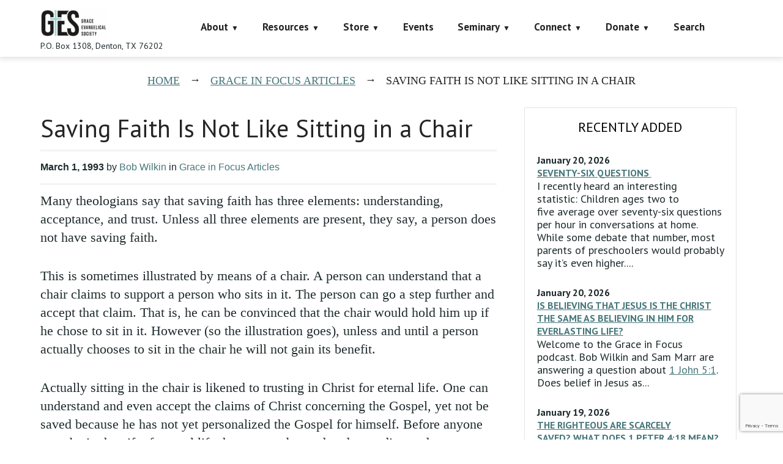

--- FILE ---
content_type: text/html; charset=utf-8
request_url: https://www.google.com/recaptcha/api2/anchor?ar=1&k=6LczY4EUAAAAAANgg4uU_sXgZvsEHNBruLUK1roa&co=aHR0cHM6Ly9mYWl0aGFsb25lLm9yZzo0NDM.&hl=en&v=PoyoqOPhxBO7pBk68S4YbpHZ&size=invisible&anchor-ms=20000&execute-ms=30000&cb=yq21tp7vq9p0
body_size: 48639
content:
<!DOCTYPE HTML><html dir="ltr" lang="en"><head><meta http-equiv="Content-Type" content="text/html; charset=UTF-8">
<meta http-equiv="X-UA-Compatible" content="IE=edge">
<title>reCAPTCHA</title>
<style type="text/css">
/* cyrillic-ext */
@font-face {
  font-family: 'Roboto';
  font-style: normal;
  font-weight: 400;
  font-stretch: 100%;
  src: url(//fonts.gstatic.com/s/roboto/v48/KFO7CnqEu92Fr1ME7kSn66aGLdTylUAMa3GUBHMdazTgWw.woff2) format('woff2');
  unicode-range: U+0460-052F, U+1C80-1C8A, U+20B4, U+2DE0-2DFF, U+A640-A69F, U+FE2E-FE2F;
}
/* cyrillic */
@font-face {
  font-family: 'Roboto';
  font-style: normal;
  font-weight: 400;
  font-stretch: 100%;
  src: url(//fonts.gstatic.com/s/roboto/v48/KFO7CnqEu92Fr1ME7kSn66aGLdTylUAMa3iUBHMdazTgWw.woff2) format('woff2');
  unicode-range: U+0301, U+0400-045F, U+0490-0491, U+04B0-04B1, U+2116;
}
/* greek-ext */
@font-face {
  font-family: 'Roboto';
  font-style: normal;
  font-weight: 400;
  font-stretch: 100%;
  src: url(//fonts.gstatic.com/s/roboto/v48/KFO7CnqEu92Fr1ME7kSn66aGLdTylUAMa3CUBHMdazTgWw.woff2) format('woff2');
  unicode-range: U+1F00-1FFF;
}
/* greek */
@font-face {
  font-family: 'Roboto';
  font-style: normal;
  font-weight: 400;
  font-stretch: 100%;
  src: url(//fonts.gstatic.com/s/roboto/v48/KFO7CnqEu92Fr1ME7kSn66aGLdTylUAMa3-UBHMdazTgWw.woff2) format('woff2');
  unicode-range: U+0370-0377, U+037A-037F, U+0384-038A, U+038C, U+038E-03A1, U+03A3-03FF;
}
/* math */
@font-face {
  font-family: 'Roboto';
  font-style: normal;
  font-weight: 400;
  font-stretch: 100%;
  src: url(//fonts.gstatic.com/s/roboto/v48/KFO7CnqEu92Fr1ME7kSn66aGLdTylUAMawCUBHMdazTgWw.woff2) format('woff2');
  unicode-range: U+0302-0303, U+0305, U+0307-0308, U+0310, U+0312, U+0315, U+031A, U+0326-0327, U+032C, U+032F-0330, U+0332-0333, U+0338, U+033A, U+0346, U+034D, U+0391-03A1, U+03A3-03A9, U+03B1-03C9, U+03D1, U+03D5-03D6, U+03F0-03F1, U+03F4-03F5, U+2016-2017, U+2034-2038, U+203C, U+2040, U+2043, U+2047, U+2050, U+2057, U+205F, U+2070-2071, U+2074-208E, U+2090-209C, U+20D0-20DC, U+20E1, U+20E5-20EF, U+2100-2112, U+2114-2115, U+2117-2121, U+2123-214F, U+2190, U+2192, U+2194-21AE, U+21B0-21E5, U+21F1-21F2, U+21F4-2211, U+2213-2214, U+2216-22FF, U+2308-230B, U+2310, U+2319, U+231C-2321, U+2336-237A, U+237C, U+2395, U+239B-23B7, U+23D0, U+23DC-23E1, U+2474-2475, U+25AF, U+25B3, U+25B7, U+25BD, U+25C1, U+25CA, U+25CC, U+25FB, U+266D-266F, U+27C0-27FF, U+2900-2AFF, U+2B0E-2B11, U+2B30-2B4C, U+2BFE, U+3030, U+FF5B, U+FF5D, U+1D400-1D7FF, U+1EE00-1EEFF;
}
/* symbols */
@font-face {
  font-family: 'Roboto';
  font-style: normal;
  font-weight: 400;
  font-stretch: 100%;
  src: url(//fonts.gstatic.com/s/roboto/v48/KFO7CnqEu92Fr1ME7kSn66aGLdTylUAMaxKUBHMdazTgWw.woff2) format('woff2');
  unicode-range: U+0001-000C, U+000E-001F, U+007F-009F, U+20DD-20E0, U+20E2-20E4, U+2150-218F, U+2190, U+2192, U+2194-2199, U+21AF, U+21E6-21F0, U+21F3, U+2218-2219, U+2299, U+22C4-22C6, U+2300-243F, U+2440-244A, U+2460-24FF, U+25A0-27BF, U+2800-28FF, U+2921-2922, U+2981, U+29BF, U+29EB, U+2B00-2BFF, U+4DC0-4DFF, U+FFF9-FFFB, U+10140-1018E, U+10190-1019C, U+101A0, U+101D0-101FD, U+102E0-102FB, U+10E60-10E7E, U+1D2C0-1D2D3, U+1D2E0-1D37F, U+1F000-1F0FF, U+1F100-1F1AD, U+1F1E6-1F1FF, U+1F30D-1F30F, U+1F315, U+1F31C, U+1F31E, U+1F320-1F32C, U+1F336, U+1F378, U+1F37D, U+1F382, U+1F393-1F39F, U+1F3A7-1F3A8, U+1F3AC-1F3AF, U+1F3C2, U+1F3C4-1F3C6, U+1F3CA-1F3CE, U+1F3D4-1F3E0, U+1F3ED, U+1F3F1-1F3F3, U+1F3F5-1F3F7, U+1F408, U+1F415, U+1F41F, U+1F426, U+1F43F, U+1F441-1F442, U+1F444, U+1F446-1F449, U+1F44C-1F44E, U+1F453, U+1F46A, U+1F47D, U+1F4A3, U+1F4B0, U+1F4B3, U+1F4B9, U+1F4BB, U+1F4BF, U+1F4C8-1F4CB, U+1F4D6, U+1F4DA, U+1F4DF, U+1F4E3-1F4E6, U+1F4EA-1F4ED, U+1F4F7, U+1F4F9-1F4FB, U+1F4FD-1F4FE, U+1F503, U+1F507-1F50B, U+1F50D, U+1F512-1F513, U+1F53E-1F54A, U+1F54F-1F5FA, U+1F610, U+1F650-1F67F, U+1F687, U+1F68D, U+1F691, U+1F694, U+1F698, U+1F6AD, U+1F6B2, U+1F6B9-1F6BA, U+1F6BC, U+1F6C6-1F6CF, U+1F6D3-1F6D7, U+1F6E0-1F6EA, U+1F6F0-1F6F3, U+1F6F7-1F6FC, U+1F700-1F7FF, U+1F800-1F80B, U+1F810-1F847, U+1F850-1F859, U+1F860-1F887, U+1F890-1F8AD, U+1F8B0-1F8BB, U+1F8C0-1F8C1, U+1F900-1F90B, U+1F93B, U+1F946, U+1F984, U+1F996, U+1F9E9, U+1FA00-1FA6F, U+1FA70-1FA7C, U+1FA80-1FA89, U+1FA8F-1FAC6, U+1FACE-1FADC, U+1FADF-1FAE9, U+1FAF0-1FAF8, U+1FB00-1FBFF;
}
/* vietnamese */
@font-face {
  font-family: 'Roboto';
  font-style: normal;
  font-weight: 400;
  font-stretch: 100%;
  src: url(//fonts.gstatic.com/s/roboto/v48/KFO7CnqEu92Fr1ME7kSn66aGLdTylUAMa3OUBHMdazTgWw.woff2) format('woff2');
  unicode-range: U+0102-0103, U+0110-0111, U+0128-0129, U+0168-0169, U+01A0-01A1, U+01AF-01B0, U+0300-0301, U+0303-0304, U+0308-0309, U+0323, U+0329, U+1EA0-1EF9, U+20AB;
}
/* latin-ext */
@font-face {
  font-family: 'Roboto';
  font-style: normal;
  font-weight: 400;
  font-stretch: 100%;
  src: url(//fonts.gstatic.com/s/roboto/v48/KFO7CnqEu92Fr1ME7kSn66aGLdTylUAMa3KUBHMdazTgWw.woff2) format('woff2');
  unicode-range: U+0100-02BA, U+02BD-02C5, U+02C7-02CC, U+02CE-02D7, U+02DD-02FF, U+0304, U+0308, U+0329, U+1D00-1DBF, U+1E00-1E9F, U+1EF2-1EFF, U+2020, U+20A0-20AB, U+20AD-20C0, U+2113, U+2C60-2C7F, U+A720-A7FF;
}
/* latin */
@font-face {
  font-family: 'Roboto';
  font-style: normal;
  font-weight: 400;
  font-stretch: 100%;
  src: url(//fonts.gstatic.com/s/roboto/v48/KFO7CnqEu92Fr1ME7kSn66aGLdTylUAMa3yUBHMdazQ.woff2) format('woff2');
  unicode-range: U+0000-00FF, U+0131, U+0152-0153, U+02BB-02BC, U+02C6, U+02DA, U+02DC, U+0304, U+0308, U+0329, U+2000-206F, U+20AC, U+2122, U+2191, U+2193, U+2212, U+2215, U+FEFF, U+FFFD;
}
/* cyrillic-ext */
@font-face {
  font-family: 'Roboto';
  font-style: normal;
  font-weight: 500;
  font-stretch: 100%;
  src: url(//fonts.gstatic.com/s/roboto/v48/KFO7CnqEu92Fr1ME7kSn66aGLdTylUAMa3GUBHMdazTgWw.woff2) format('woff2');
  unicode-range: U+0460-052F, U+1C80-1C8A, U+20B4, U+2DE0-2DFF, U+A640-A69F, U+FE2E-FE2F;
}
/* cyrillic */
@font-face {
  font-family: 'Roboto';
  font-style: normal;
  font-weight: 500;
  font-stretch: 100%;
  src: url(//fonts.gstatic.com/s/roboto/v48/KFO7CnqEu92Fr1ME7kSn66aGLdTylUAMa3iUBHMdazTgWw.woff2) format('woff2');
  unicode-range: U+0301, U+0400-045F, U+0490-0491, U+04B0-04B1, U+2116;
}
/* greek-ext */
@font-face {
  font-family: 'Roboto';
  font-style: normal;
  font-weight: 500;
  font-stretch: 100%;
  src: url(//fonts.gstatic.com/s/roboto/v48/KFO7CnqEu92Fr1ME7kSn66aGLdTylUAMa3CUBHMdazTgWw.woff2) format('woff2');
  unicode-range: U+1F00-1FFF;
}
/* greek */
@font-face {
  font-family: 'Roboto';
  font-style: normal;
  font-weight: 500;
  font-stretch: 100%;
  src: url(//fonts.gstatic.com/s/roboto/v48/KFO7CnqEu92Fr1ME7kSn66aGLdTylUAMa3-UBHMdazTgWw.woff2) format('woff2');
  unicode-range: U+0370-0377, U+037A-037F, U+0384-038A, U+038C, U+038E-03A1, U+03A3-03FF;
}
/* math */
@font-face {
  font-family: 'Roboto';
  font-style: normal;
  font-weight: 500;
  font-stretch: 100%;
  src: url(//fonts.gstatic.com/s/roboto/v48/KFO7CnqEu92Fr1ME7kSn66aGLdTylUAMawCUBHMdazTgWw.woff2) format('woff2');
  unicode-range: U+0302-0303, U+0305, U+0307-0308, U+0310, U+0312, U+0315, U+031A, U+0326-0327, U+032C, U+032F-0330, U+0332-0333, U+0338, U+033A, U+0346, U+034D, U+0391-03A1, U+03A3-03A9, U+03B1-03C9, U+03D1, U+03D5-03D6, U+03F0-03F1, U+03F4-03F5, U+2016-2017, U+2034-2038, U+203C, U+2040, U+2043, U+2047, U+2050, U+2057, U+205F, U+2070-2071, U+2074-208E, U+2090-209C, U+20D0-20DC, U+20E1, U+20E5-20EF, U+2100-2112, U+2114-2115, U+2117-2121, U+2123-214F, U+2190, U+2192, U+2194-21AE, U+21B0-21E5, U+21F1-21F2, U+21F4-2211, U+2213-2214, U+2216-22FF, U+2308-230B, U+2310, U+2319, U+231C-2321, U+2336-237A, U+237C, U+2395, U+239B-23B7, U+23D0, U+23DC-23E1, U+2474-2475, U+25AF, U+25B3, U+25B7, U+25BD, U+25C1, U+25CA, U+25CC, U+25FB, U+266D-266F, U+27C0-27FF, U+2900-2AFF, U+2B0E-2B11, U+2B30-2B4C, U+2BFE, U+3030, U+FF5B, U+FF5D, U+1D400-1D7FF, U+1EE00-1EEFF;
}
/* symbols */
@font-face {
  font-family: 'Roboto';
  font-style: normal;
  font-weight: 500;
  font-stretch: 100%;
  src: url(//fonts.gstatic.com/s/roboto/v48/KFO7CnqEu92Fr1ME7kSn66aGLdTylUAMaxKUBHMdazTgWw.woff2) format('woff2');
  unicode-range: U+0001-000C, U+000E-001F, U+007F-009F, U+20DD-20E0, U+20E2-20E4, U+2150-218F, U+2190, U+2192, U+2194-2199, U+21AF, U+21E6-21F0, U+21F3, U+2218-2219, U+2299, U+22C4-22C6, U+2300-243F, U+2440-244A, U+2460-24FF, U+25A0-27BF, U+2800-28FF, U+2921-2922, U+2981, U+29BF, U+29EB, U+2B00-2BFF, U+4DC0-4DFF, U+FFF9-FFFB, U+10140-1018E, U+10190-1019C, U+101A0, U+101D0-101FD, U+102E0-102FB, U+10E60-10E7E, U+1D2C0-1D2D3, U+1D2E0-1D37F, U+1F000-1F0FF, U+1F100-1F1AD, U+1F1E6-1F1FF, U+1F30D-1F30F, U+1F315, U+1F31C, U+1F31E, U+1F320-1F32C, U+1F336, U+1F378, U+1F37D, U+1F382, U+1F393-1F39F, U+1F3A7-1F3A8, U+1F3AC-1F3AF, U+1F3C2, U+1F3C4-1F3C6, U+1F3CA-1F3CE, U+1F3D4-1F3E0, U+1F3ED, U+1F3F1-1F3F3, U+1F3F5-1F3F7, U+1F408, U+1F415, U+1F41F, U+1F426, U+1F43F, U+1F441-1F442, U+1F444, U+1F446-1F449, U+1F44C-1F44E, U+1F453, U+1F46A, U+1F47D, U+1F4A3, U+1F4B0, U+1F4B3, U+1F4B9, U+1F4BB, U+1F4BF, U+1F4C8-1F4CB, U+1F4D6, U+1F4DA, U+1F4DF, U+1F4E3-1F4E6, U+1F4EA-1F4ED, U+1F4F7, U+1F4F9-1F4FB, U+1F4FD-1F4FE, U+1F503, U+1F507-1F50B, U+1F50D, U+1F512-1F513, U+1F53E-1F54A, U+1F54F-1F5FA, U+1F610, U+1F650-1F67F, U+1F687, U+1F68D, U+1F691, U+1F694, U+1F698, U+1F6AD, U+1F6B2, U+1F6B9-1F6BA, U+1F6BC, U+1F6C6-1F6CF, U+1F6D3-1F6D7, U+1F6E0-1F6EA, U+1F6F0-1F6F3, U+1F6F7-1F6FC, U+1F700-1F7FF, U+1F800-1F80B, U+1F810-1F847, U+1F850-1F859, U+1F860-1F887, U+1F890-1F8AD, U+1F8B0-1F8BB, U+1F8C0-1F8C1, U+1F900-1F90B, U+1F93B, U+1F946, U+1F984, U+1F996, U+1F9E9, U+1FA00-1FA6F, U+1FA70-1FA7C, U+1FA80-1FA89, U+1FA8F-1FAC6, U+1FACE-1FADC, U+1FADF-1FAE9, U+1FAF0-1FAF8, U+1FB00-1FBFF;
}
/* vietnamese */
@font-face {
  font-family: 'Roboto';
  font-style: normal;
  font-weight: 500;
  font-stretch: 100%;
  src: url(//fonts.gstatic.com/s/roboto/v48/KFO7CnqEu92Fr1ME7kSn66aGLdTylUAMa3OUBHMdazTgWw.woff2) format('woff2');
  unicode-range: U+0102-0103, U+0110-0111, U+0128-0129, U+0168-0169, U+01A0-01A1, U+01AF-01B0, U+0300-0301, U+0303-0304, U+0308-0309, U+0323, U+0329, U+1EA0-1EF9, U+20AB;
}
/* latin-ext */
@font-face {
  font-family: 'Roboto';
  font-style: normal;
  font-weight: 500;
  font-stretch: 100%;
  src: url(//fonts.gstatic.com/s/roboto/v48/KFO7CnqEu92Fr1ME7kSn66aGLdTylUAMa3KUBHMdazTgWw.woff2) format('woff2');
  unicode-range: U+0100-02BA, U+02BD-02C5, U+02C7-02CC, U+02CE-02D7, U+02DD-02FF, U+0304, U+0308, U+0329, U+1D00-1DBF, U+1E00-1E9F, U+1EF2-1EFF, U+2020, U+20A0-20AB, U+20AD-20C0, U+2113, U+2C60-2C7F, U+A720-A7FF;
}
/* latin */
@font-face {
  font-family: 'Roboto';
  font-style: normal;
  font-weight: 500;
  font-stretch: 100%;
  src: url(//fonts.gstatic.com/s/roboto/v48/KFO7CnqEu92Fr1ME7kSn66aGLdTylUAMa3yUBHMdazQ.woff2) format('woff2');
  unicode-range: U+0000-00FF, U+0131, U+0152-0153, U+02BB-02BC, U+02C6, U+02DA, U+02DC, U+0304, U+0308, U+0329, U+2000-206F, U+20AC, U+2122, U+2191, U+2193, U+2212, U+2215, U+FEFF, U+FFFD;
}
/* cyrillic-ext */
@font-face {
  font-family: 'Roboto';
  font-style: normal;
  font-weight: 900;
  font-stretch: 100%;
  src: url(//fonts.gstatic.com/s/roboto/v48/KFO7CnqEu92Fr1ME7kSn66aGLdTylUAMa3GUBHMdazTgWw.woff2) format('woff2');
  unicode-range: U+0460-052F, U+1C80-1C8A, U+20B4, U+2DE0-2DFF, U+A640-A69F, U+FE2E-FE2F;
}
/* cyrillic */
@font-face {
  font-family: 'Roboto';
  font-style: normal;
  font-weight: 900;
  font-stretch: 100%;
  src: url(//fonts.gstatic.com/s/roboto/v48/KFO7CnqEu92Fr1ME7kSn66aGLdTylUAMa3iUBHMdazTgWw.woff2) format('woff2');
  unicode-range: U+0301, U+0400-045F, U+0490-0491, U+04B0-04B1, U+2116;
}
/* greek-ext */
@font-face {
  font-family: 'Roboto';
  font-style: normal;
  font-weight: 900;
  font-stretch: 100%;
  src: url(//fonts.gstatic.com/s/roboto/v48/KFO7CnqEu92Fr1ME7kSn66aGLdTylUAMa3CUBHMdazTgWw.woff2) format('woff2');
  unicode-range: U+1F00-1FFF;
}
/* greek */
@font-face {
  font-family: 'Roboto';
  font-style: normal;
  font-weight: 900;
  font-stretch: 100%;
  src: url(//fonts.gstatic.com/s/roboto/v48/KFO7CnqEu92Fr1ME7kSn66aGLdTylUAMa3-UBHMdazTgWw.woff2) format('woff2');
  unicode-range: U+0370-0377, U+037A-037F, U+0384-038A, U+038C, U+038E-03A1, U+03A3-03FF;
}
/* math */
@font-face {
  font-family: 'Roboto';
  font-style: normal;
  font-weight: 900;
  font-stretch: 100%;
  src: url(//fonts.gstatic.com/s/roboto/v48/KFO7CnqEu92Fr1ME7kSn66aGLdTylUAMawCUBHMdazTgWw.woff2) format('woff2');
  unicode-range: U+0302-0303, U+0305, U+0307-0308, U+0310, U+0312, U+0315, U+031A, U+0326-0327, U+032C, U+032F-0330, U+0332-0333, U+0338, U+033A, U+0346, U+034D, U+0391-03A1, U+03A3-03A9, U+03B1-03C9, U+03D1, U+03D5-03D6, U+03F0-03F1, U+03F4-03F5, U+2016-2017, U+2034-2038, U+203C, U+2040, U+2043, U+2047, U+2050, U+2057, U+205F, U+2070-2071, U+2074-208E, U+2090-209C, U+20D0-20DC, U+20E1, U+20E5-20EF, U+2100-2112, U+2114-2115, U+2117-2121, U+2123-214F, U+2190, U+2192, U+2194-21AE, U+21B0-21E5, U+21F1-21F2, U+21F4-2211, U+2213-2214, U+2216-22FF, U+2308-230B, U+2310, U+2319, U+231C-2321, U+2336-237A, U+237C, U+2395, U+239B-23B7, U+23D0, U+23DC-23E1, U+2474-2475, U+25AF, U+25B3, U+25B7, U+25BD, U+25C1, U+25CA, U+25CC, U+25FB, U+266D-266F, U+27C0-27FF, U+2900-2AFF, U+2B0E-2B11, U+2B30-2B4C, U+2BFE, U+3030, U+FF5B, U+FF5D, U+1D400-1D7FF, U+1EE00-1EEFF;
}
/* symbols */
@font-face {
  font-family: 'Roboto';
  font-style: normal;
  font-weight: 900;
  font-stretch: 100%;
  src: url(//fonts.gstatic.com/s/roboto/v48/KFO7CnqEu92Fr1ME7kSn66aGLdTylUAMaxKUBHMdazTgWw.woff2) format('woff2');
  unicode-range: U+0001-000C, U+000E-001F, U+007F-009F, U+20DD-20E0, U+20E2-20E4, U+2150-218F, U+2190, U+2192, U+2194-2199, U+21AF, U+21E6-21F0, U+21F3, U+2218-2219, U+2299, U+22C4-22C6, U+2300-243F, U+2440-244A, U+2460-24FF, U+25A0-27BF, U+2800-28FF, U+2921-2922, U+2981, U+29BF, U+29EB, U+2B00-2BFF, U+4DC0-4DFF, U+FFF9-FFFB, U+10140-1018E, U+10190-1019C, U+101A0, U+101D0-101FD, U+102E0-102FB, U+10E60-10E7E, U+1D2C0-1D2D3, U+1D2E0-1D37F, U+1F000-1F0FF, U+1F100-1F1AD, U+1F1E6-1F1FF, U+1F30D-1F30F, U+1F315, U+1F31C, U+1F31E, U+1F320-1F32C, U+1F336, U+1F378, U+1F37D, U+1F382, U+1F393-1F39F, U+1F3A7-1F3A8, U+1F3AC-1F3AF, U+1F3C2, U+1F3C4-1F3C6, U+1F3CA-1F3CE, U+1F3D4-1F3E0, U+1F3ED, U+1F3F1-1F3F3, U+1F3F5-1F3F7, U+1F408, U+1F415, U+1F41F, U+1F426, U+1F43F, U+1F441-1F442, U+1F444, U+1F446-1F449, U+1F44C-1F44E, U+1F453, U+1F46A, U+1F47D, U+1F4A3, U+1F4B0, U+1F4B3, U+1F4B9, U+1F4BB, U+1F4BF, U+1F4C8-1F4CB, U+1F4D6, U+1F4DA, U+1F4DF, U+1F4E3-1F4E6, U+1F4EA-1F4ED, U+1F4F7, U+1F4F9-1F4FB, U+1F4FD-1F4FE, U+1F503, U+1F507-1F50B, U+1F50D, U+1F512-1F513, U+1F53E-1F54A, U+1F54F-1F5FA, U+1F610, U+1F650-1F67F, U+1F687, U+1F68D, U+1F691, U+1F694, U+1F698, U+1F6AD, U+1F6B2, U+1F6B9-1F6BA, U+1F6BC, U+1F6C6-1F6CF, U+1F6D3-1F6D7, U+1F6E0-1F6EA, U+1F6F0-1F6F3, U+1F6F7-1F6FC, U+1F700-1F7FF, U+1F800-1F80B, U+1F810-1F847, U+1F850-1F859, U+1F860-1F887, U+1F890-1F8AD, U+1F8B0-1F8BB, U+1F8C0-1F8C1, U+1F900-1F90B, U+1F93B, U+1F946, U+1F984, U+1F996, U+1F9E9, U+1FA00-1FA6F, U+1FA70-1FA7C, U+1FA80-1FA89, U+1FA8F-1FAC6, U+1FACE-1FADC, U+1FADF-1FAE9, U+1FAF0-1FAF8, U+1FB00-1FBFF;
}
/* vietnamese */
@font-face {
  font-family: 'Roboto';
  font-style: normal;
  font-weight: 900;
  font-stretch: 100%;
  src: url(//fonts.gstatic.com/s/roboto/v48/KFO7CnqEu92Fr1ME7kSn66aGLdTylUAMa3OUBHMdazTgWw.woff2) format('woff2');
  unicode-range: U+0102-0103, U+0110-0111, U+0128-0129, U+0168-0169, U+01A0-01A1, U+01AF-01B0, U+0300-0301, U+0303-0304, U+0308-0309, U+0323, U+0329, U+1EA0-1EF9, U+20AB;
}
/* latin-ext */
@font-face {
  font-family: 'Roboto';
  font-style: normal;
  font-weight: 900;
  font-stretch: 100%;
  src: url(//fonts.gstatic.com/s/roboto/v48/KFO7CnqEu92Fr1ME7kSn66aGLdTylUAMa3KUBHMdazTgWw.woff2) format('woff2');
  unicode-range: U+0100-02BA, U+02BD-02C5, U+02C7-02CC, U+02CE-02D7, U+02DD-02FF, U+0304, U+0308, U+0329, U+1D00-1DBF, U+1E00-1E9F, U+1EF2-1EFF, U+2020, U+20A0-20AB, U+20AD-20C0, U+2113, U+2C60-2C7F, U+A720-A7FF;
}
/* latin */
@font-face {
  font-family: 'Roboto';
  font-style: normal;
  font-weight: 900;
  font-stretch: 100%;
  src: url(//fonts.gstatic.com/s/roboto/v48/KFO7CnqEu92Fr1ME7kSn66aGLdTylUAMa3yUBHMdazQ.woff2) format('woff2');
  unicode-range: U+0000-00FF, U+0131, U+0152-0153, U+02BB-02BC, U+02C6, U+02DA, U+02DC, U+0304, U+0308, U+0329, U+2000-206F, U+20AC, U+2122, U+2191, U+2193, U+2212, U+2215, U+FEFF, U+FFFD;
}

</style>
<link rel="stylesheet" type="text/css" href="https://www.gstatic.com/recaptcha/releases/PoyoqOPhxBO7pBk68S4YbpHZ/styles__ltr.css">
<script nonce="xsssuJsWyOjD-4d8gQ-KBg" type="text/javascript">window['__recaptcha_api'] = 'https://www.google.com/recaptcha/api2/';</script>
<script type="text/javascript" src="https://www.gstatic.com/recaptcha/releases/PoyoqOPhxBO7pBk68S4YbpHZ/recaptcha__en.js" nonce="xsssuJsWyOjD-4d8gQ-KBg">
      
    </script></head>
<body><div id="rc-anchor-alert" class="rc-anchor-alert"></div>
<input type="hidden" id="recaptcha-token" value="[base64]">
<script type="text/javascript" nonce="xsssuJsWyOjD-4d8gQ-KBg">
      recaptcha.anchor.Main.init("[\x22ainput\x22,[\x22bgdata\x22,\x22\x22,\[base64]/[base64]/[base64]/bmV3IHJbeF0oY1swXSk6RT09Mj9uZXcgclt4XShjWzBdLGNbMV0pOkU9PTM/bmV3IHJbeF0oY1swXSxjWzFdLGNbMl0pOkU9PTQ/[base64]/[base64]/[base64]/[base64]/[base64]/[base64]/[base64]/[base64]\x22,\[base64]\\u003d\x22,\[base64]/DvcOCwrjCtcK+QTMgw748WH3DisKowrfClsOtw5bCisOSwrPChSPDt3xVwrzDtsKYAwV/WDjDgRlLwobCkMKvwq/Dqn/CmsKlw5Bhw7HCiMKzw5ByUsOawojClhbDjjjDuWBkfi7Cg3MzVSg4wrFaWcOwVB4tYAXDtMOrw599w65Kw4jDrTzDonjDosKawqrCrcK5wrYDEMO8XsOjNUJ2KMKmw6nCujlWPXfDqcKaV3vCg8KTwqEJw6LCthvCtXbCol7Cr1fChcOSbcKGTcOBNsOwGsK/[base64]/CpW1owpzDllxaZMKBwoXDicKywpJRw4t3worDkcKVwqTClcOqMcKNw5/[base64]/DhcOSeDZBwrsLcwnCon4fSsK7F8Ogw6TCuCLCnMKiwrLCj8OCbMO4SgLCnDdvw4rDglHDt8O/w7sJwoXDgsKXIgrDkT4qwoLDoCB4cB7DrMO6wok9w5PDhBRMCMKHw6pRwqXDiMKsw5XDj2EGw7TCvcKgwqxPwqpCDMOsw6HCt8KqHsOTCsK8wprCicKmw71Vw4rCjcKJw7JIZcK4WMOvNcOJw7vCu17CkcOdKjzDnHLCtEwfwqDCksK0A8OywqEjwog/BkYcwrALFcKSw6s8YkIBwqQDwobDpUfCl8K7OkhNw7LCgQ9CfMOGwrDDssO3wpTCmS/DgsK3eDh9wqfDnVZ1F8O1wod6wpjChMOYw4xJw7FDwrbCg2gQSRvCmcOQMD5QwrzCqsKVGTZVwpzCl1jCqC4ODiDCsyMeZz/CrUfCrRV1RU7CvsOsw5bCr0rCmFclLcODw7cGJsOhwo8Cw7PCp8OeORV4wozCgmnCuTjDsnDCuQ8iZcOCNcO3wrsGw6DDhlRPwpzCmMK4w67DoQDCiDRiBknChsOmw7AsLEBLHsKLw4TDrH/[base64]/Dp0TDt0TCmxRZw7PCqycEw6jCr8KYwpAHw7lNKQfCs8OKwpsjF2kCdcO5w6/DksKbecO9PsKwwoQYasKMw6/DusKPURJrwpDDs35NXUhnw5jCs8OPHsOPWBbChnt/woZqGhfCv8K4w794ZBhtEcO0wrI5J8KLCsKowpB0wp55eCHCnXJHw5/CjsKJNn46w506wqEVfMK/w7vDin3DosOoQsOJworCgBhyAznDg8OEwqXCj1fDuVE+w69vM0fCkMOhwrsYecOcB8KVInVhw6PDln4Tw4pjUFzDu8O5KmlgwrRRw6vCmcOXw6QCwpjClMOocMKzw64GZy5iNxBwVsOxFsOFwqYiwrkqw7lqZsOZXwRHIgA1w5/[base64]/JcKRw40uw6trWcKCw4Rww7Qiw5XCnMOMCyfDnB3CpsO4w5PCukhLMsO3w7DDtAU1GFrDiEMrw4IEBMOJw59EfUvDo8KoDwsww6gjWsKJw5bDi8K3HsK+UsOxw4TDv8K5eTRFwqlAUcKTa8OWwovDlG7DqcOXw5nCqSo6WsOqHTDCjys/w7toV3F2wrXCughiw7DCuMOkw50/WMK6wpDDisK7FMOhw4vDk8KdwpjCjCnCuFJVXmzDgsKuCGNQwrLDpsKwwqlAwrvDjcOSwpPDlFBWaU0owokCwpvCuyUuw6MEw6klwqvDqsOOdsKuSsOLwqrCt8KWwp7Cq1xYw5bCgcKOQDgtasKnBDnCpgfDkDvDncKKfcK/w4PDo8OzWFbCqMKFw4QgLcK7w4vDjUbCksKOKGrDu1XCkB3Dnj7DkMOow5p7w4TCiRDCkXgbwpQLwoUKBcKGJcOiw7Rcw7tSwpPCvgvDkHQUw6LDvyTCqk/DtBdZwp3Dl8Kaw79bcy3CoxbChMOiw6Qhw4vDk8K4wqLCun7CgcOkwrnDhMOvw58KIkLCqHvDogxbCE7Cuh8iw5c0wpbCt0LCuGzCi8KcwrbCpAo0wpzCmcKawrVkGcO1w6wRbEjDlnp9ScOXw7ZWw4/CpMKkw7nDlMO4NznDjsKiwqLCrw3DrcKhIMOZwpjCl8KDwr/[base64]/BQ7CqcOYTXB5WMK8PwrDiHHCmMOIJXvCiwAcJGLDlRHCuMO4w6PDvcOtLGLCkB0bwqTCpj8Ewo7CvcKnwopNw7zDuwl4VBDCqsOaw6p3NsOjwqzDmnDDhcObQRvCs2wywrjCisKrw7g+wpAJa8KsKmtXdsKqwpgTeMOpccO4wqjCj8Omw6zDsDNjNsKDQcOnWz/Cg3ZJw4MrwosaTMOfwrvCmgjCik1uR8KHRcK7wr4zM20TIAsuTcK2wqrCogTChcKCwr3CgTQFAScPV0t7w5VRwp/[base64]/DgUc1wr5Uw7ciwoROUsKHaMKMFiPDuMOrw514EWMBYMOPdScPZ8ONwo17UMKtesO9TcOlch/DoD10NcKdwrRcwo/DtsOpwrLDn8KyUTklwqJeI8OJwprDu8KNBcKfG8Kuw5Y1w51zwq/DkXfCi8K4G0wiVkDCun3Clkh9Ym5kBUnDskjCvHfDqcOjBQA7XsKvwpHDiWnDjhHDvMKYwpzCl8OkwrQTwo8sAWvDmnPCoj3DjD7DmB3CnsOmOMKmCsKLw7fDglwcV1XCjMONwrtQw6FifiTCkSo/H1Zsw496ADBEw5UFw7HDj8OTwpFtYsKQw7pIA1phc1XDtcKaAMOBR8OBZSVowqZ1KMKKW0pCwqcew7kew7PDp8KAwp02dzjDpMKUw5PDugtBC3FEMsK4AkLCo8Kawo0FJMKRQkEXMcOGWsOOwqUVE2BzdMO4Qn7DnF/ChsKrw7rCmcOmScOkwpgJw7/[base64]/[base64]/CucKyLn9OB2AeU8OZT33DkTo6eSp3RB/DrXbCncORM1c2w55SEMOlM8KyfMK0wql/wrTCuVRXGlnDpjtDewNkw4RvVi3CkMOLLkbCsmpRwoY/NB4Mw4zDocOuw63CksOfw7Eyw5jCiiNIwqXDksOiw7XCscKCTA9HR8KzAz/DgsKKb8OmbRrDnHZtwrzCr8ODw6jDscKnw6oxfcOGHx/DpcOSw68zw4vDhhDDtsOadcO8O8Old8KdRGN+w75XGcOpDm/DisOsVRDClDvDoR4/X8Oew5wAwr9CwpxKw7FFwolKw7JvKkwKwqt5w4ISTWPDjMKkKMOTbMKmNMOWVsO9f3fCpQ8/w5NFIiLCt8OYBVshb8K3WxrCksOxasOkwrnDgsK2WivDqcKwGlHCqcO7w6/CjsOKwrMvd8K4woYveC/CgSTCs2nDusOTE8K6cMKaeVZ/[base64]/Cr8Ocwp7Ds8OLwpvCrQBDLcKVw58ZWhDDjsOFwpQKbA8Bw7XDjMOcNsO7wphCSAbDqsOhwoUFwrdVbMKCwoDDksO0wrjCtsOWZF7CpHBONkLCmX1sTRI3LMOUwq8HUsK1DcKrb8OJw5kkRsKHwqwSOMKAfcKvX1w+w6/[base64]/DhcKhN8KNJyjDhlloBWfCs1hgw43Do3LClsOAwpx4woMHW1d+UMKrw48kIFpLwo/[base64]/Cm8K2w4LCrjzClMKuw6vCg8OMD8OaVj1fJcKhMycFwo1XwoDDpEkNw5NRwrIhHQfCqMK1wqN4N8KMw4/CthsBKMOxw5PDgGTCk3csw5QzwpUTAsOXVFgpw4XDjcOnCTh+w60Gw6LDjB5dwqnCnCIeViXCpDMCSMK7w5/Dhm85FcO+Wx45CsOLGykrw5rCqcKRDQPDhcO0wpPDsAAOwoLDgMOxw7UZw5zDpsOBN8OzODxswrzCtC/Dmn87wrPCqT1JwrjDksODf3sYFsOWex1jJivDgcKHXsOZw67DpsOBKXEtwrg+JcK0bsKNE8O5BsOmScOhwonDnsOlJ3nCohYQw4LCkMKGTMKow4c2w6zDhcOiKBNvSsOrw73CkMOHVyQWT8ORwqUowr/DlVLCv8O8wrF3UsKMbMOUBsK+wpTClsKkXE96w44xwqonwrPCjxDCssKJC8OFw4vDmT0fwrdGw551wrVzw6HDgRjDl2fCuVF6w4rCmMOmwoXDvXvCrMO3w5vDpkLCqBzCsQnDl8OcGWrDmB/CoMOMwp3CgsO+EsKAWcKtKMOyBMO/w5bCgsKLwq7Cqm1+HhwaEXZALMKtPsOPw4zCscOdwppJwoPDo0wEZsKWYWgUAMOjexVtw6gzw7QRF8KTecOQK8KZcsKYGsKbw58vVnzDqcKqw5Mhe8KDwqFAw7/CtUPClsO7w4LDgsKrw73DicONw7gNwoh0YsOyw4lBT0jDocOsJ8KPw79RwpPCgmDCpcKsw6bDthrCr8KgdBc+w6/DpD01AyFNbT1wUAsHw4vDq2QoHsONZ8OuEBwTOMKDw7TDixQXcjDCpT9oe3MUDVjDgnbDkQjClVnCtMK1GMOpYsK0HcKVP8OZZFk/KjBSfsKpNHwqw7bClMK3W8KEwrpVw645w57DpcO0woMtwrfDmWbCmcKsH8Kbwpg5FFUNexnCpzEcLQDDnkLCkTYaw4Exw43Ctn46EMKQNsORZcKkwoHDplh6M2/DnMOxwpcWw6AkwonCocK3wrdsT3YGIsOmesKiw7tiw7tCw78sUMOxwq1Wwq0Lwp4Bw7bDi8O1CcOZVCZuw4/CicKNBsOoOwnCrsOsw7/CscKTwrouQcK0wpXCvAPDn8K3w4nDnMOAQMOIw4TChMOoA8KgwpTDuMOiQsOPwrRiMMKkwr/[base64]/[base64]/[base64]/VSfDoMKiDlwRw43Dl8ORA309w48+XcO8wpDDvsOHwpdow7VRw4bDhMKPPMK6eHo2I8K3wptNwonDrcO7cMOiwpHDjWzDj8Kdd8KkS8Kaw7FMw5XDlhMgw43DkMOEw7PDhwLCm8OvVMOpXX91YDsFZUB6w4NGbcKoP8Omw5HCrcOgw63DoyXDtcKwEU/CllLCpcOgwqdrChoywohSw6Vow6/ClMOsw4bDmMK3fMOpImc8w5AOwr9JwrBIw7DDjcO1XBbCkMKvWnvDixjDqQXDgcOzwpfCksOibcKHZ8Ofw4M3PcOsB8K2w4kLVGDDrEDDl8O9wo7DnFgjZMKyw5YAECQPfWANw7HCsQvCvEh3a3rDslzCg8KOwpHDm8OGw6/CgGh2wqbDgV7DrcOVw7vDoGZiw4NHKcOPw7XCiFozwrLDqsKBw5xSwpnDuSnDi13DrmnClcOBwofCux3DgMKXWcO+dibDssOGRsKvUk9gbcKlJMO6w4rCisK0e8Kfwo/DtsKkRcKCw5F6w5TDtMK3w61lD03CjcO2w7tdR8OBXWnDkcO7ACjCrgh6b8ORRXzDq0tLAcOmN8K7T8KpTzAeZQ5Fw6/Dm31fwo09d8K+w4PCrsOgw7dew55MwqvCmsOBD8Otw4xlainDvcOfOcOZwrM0w6sDw6DDgMOBwqs2wpLDiMKzw6Nxw4nDhcKtwrrCk8Knw6lzc1/DiMOqBMO1wpzDrFttw73DlUcjwq0/w4VDNcKaw4NDw6powqzDjUxtwoDDgMKAbXjCkQwtPyMCw7NQNMKSYDsAw6Vsw6HDrcOtBcK3bMOcYTXDs8K6fTLCjcK6JF9lEcOyw4vDjALDo2c5EcKjR2vCtsKqUxEXbMOZw6nDoMO6aFA2w5/DpUTDhMKbw4HDksO8w7Q4w7XCiD4rwqljwqxEwp5gcHTDtsOEwrkbwpdCM0wkw4scF8Opw6/DmCBfZMOKV8KMFMKYw4rDv8OMLcK9BMKWw47ClgPDs1DCtCTDtsKQwrnCqsO/GmbDqUFKb8OYwqfCrnRAYi14fntke8O6wpZxDBgLKGVOw70Mw7UjwrR9EcKDw68bLcOXwoMLwoLDm8OmNlsBeT7DvzgDw5PCsMKTL0IgwrlQDMOEw5HCrXfDmBcIw5coPMOkMMKiADbCug/CicOuwo7DisOGZx96By1gw41Hwrx+wrLCucOCL13DvMKAw5snaDV3wq4YwpvCrsO/w6QXFsOlwoLDujHDkChDA8OJwol/K8KhdlLDosKGwrdVwoHCt8KbBTDChcOIwpQmw78rw5rCsDUoa8KzMS11bBzCn8O3DDAkwrjDosKVOsOCw7vCjzANIcKWe8KJw5fCsX4WXkzDlBxTZ8O7NMKow4UOPDDCocK9DgU/Ah1vZWVnK8OqOWvDpjDDs1oZwpnDkCt1w4tEw7zCmWTDnglYC2fDgsONRWLDgy4Fwp7DqGPCnsKAY8OiN1lbw7zDghHCj21/w6TDvMO/M8KQAsOBwrbCvMOAcGseMEbCocK0AhfDi8OCD8KIDcOJEA3CngNLwrbDmXzCllrDp2cvwq/[base64]/CrS3CnUTDqwJZYjcZA1Aow7nCvcOPw65NfsKGPcKQw6TCgC/CtMKBwo12BMKFSAxlw6F/wp5ZCMOzOA49w60uJMKCScOmcTHCgngib8OiLWrDmBpDd8O6esKyw49fF8OwDsOZbsOCw5oOUhcJXDvCr3rCnTXCqiFgBl7Dq8KKwo7DpMO+EDnCtHrCvcOAw6/CrgTDncObw7ddeB7ClRNFa0fDssKIKVQpw77Dt8K4FlAzEsK/cTLDvcKEGTjDh8OjwqpTFEthC8OCAcKbMhdJPwXCg1TCmnkbw4XDvsOSwqsdb13CnAllScKRw4zCim/CulrCvMOaLcKOw6lGPcKuOXQLwrhQGcOiDwc/wqjCokEYRUxJw5nDm0oewqI6w54QYVcHU8Kiw55kw4J1VcKiw5kaPsKUCsK4cibDt8Ofey9qw6fCncOPVS0lHx3DmcOswqllKhQZw4sLw7jDmMOlKMOOwrpkwpbDq13Dp8O0wr7DjcO+B8KaZMKkwpvDpsKVdsKkYMKow7TCnybDukbCvlQMOAHDnMO1wqfDuw/[base64]/DMOhFgdAw58jXTPDrcOhw49eVMK+dDoMw7bCon1CW21hWsOYwrrDoVNlw6MvX8KFIMOnw4/Dp2jCpBXCsMOXfMOQSBDCmcK6wqzCpUsswqFTw7ZBBcKOwpV6dkrCvlYOfxFoZsKmwpXCqi1qfWIewqrCs8KIZcOXwoHDq17Dl0PCmsOBwowZQTZUw60qNsKwM8O6w7rCuEIMU8KZwrFtS8ONwoHDoTHDq1/Co3QXfcOqw7dtw44Ewp5ELXvCpMKzC2INK8KBSmYDwog2OVfCp8KXwrc5ScODwo03wpnDj8K1w4ctw7vCpj/CisOGwpgsw4/[base64]/CtsO9NcOzS8KbK8OKw4PCmRHDpHB5wqzColloGjNrw6ItZ3QFw7TCjU/[base64]/[base64]/Cj8OOF8KZw6JtccK2CsKaSl0bCCfCrA9Cw6MnwpvDiMOCB8KFbMOTR2d/eyDClwsvwo/DtkLDmSZrU24pw7JLXMKhw60EQkLCpcKHYsKyb8OHM8KAbnNuWi/DgxfDqcO6dsKLR8OUw5bDoDLCscK0HXcGHWbDhcKJfQ5IFjEbJcKwwp/[base64]/[base64]/Dv8O1KcKzfcKowpvDu8OiwrMFOcOLW8KoDsO0wqZMwoJlenpVHznDlsKmL2vDv8O2w45Nw4TDhMO+b03DoFtRwrLCsSgQGWI4ccKCVMKae21uw7/[base64]/[base64]/[base64]/Cpg/CrlzDucKmIcOJbG49GxMSNsOBw5Vew41jA8KWwq3DrnQCIiQUw5fCjhspVGzCuBYXwoLCrzkaJ8KWacKbwp/DpVBlw5oxw6nCtsKxwprCrxNGwoBzw4E4wpvCvTAGw4wXIQQXw7IcFsOIwqLDgU4dw6keCsOdwpPCqMO1wpDCpUpXYlhYPCnCgMKNfRbDkjFbesOgB8O+wpd2w7jDvMOoQG95Q8KMX8OwWcK/[base64]/DqlYXwq4SQ8OVfjUxwqsgw4bCqcOPwrh7KkQ4w5NrSCHDlcOtah8DO2QnChVlTTIuwqR/wobCtygFw44Rwpw7wo8Cw54zw6wnwr8Jw77DqRbCuRxJwrDDomBKKzA4RGYXw4FjdWshUTjCjsO9wrzDh0DDqT/DqyjCqSQ+M1AsJ8OkwpvCsxwGTMKPw7VHwqHCvcObw4hzw6NxRMOdHsKWHCnCs8OEw6B9KsKGw7Q7wprCpgbDhsO6PTzDrU8OTSHCoMOoQMKvw50cw5DDqsKAw6rDgsO1QMO0wqR6wq3CiT/Cj8KXwqjDrMKiw7YywpRcZXhEwrYqMcOeFsOkw7k4w5HCusOkw5M7GxfCoMOVw4rCmSXDt8K+OsOKw7TDisO7w5XDm8K0wq/[base64]/DhcKcw4MNwocaw5dfw5Fwwo9FwpsVMVwVwoLDuhjDu8Khw4XDglkZQMKww7bDmcO3OkgdTjTCqsKZOSLDhcOMMcO2wqzCgkJgGcKNw6UUCMOawoRUdcKlVMKTAj1bwpPDo8OAwq/Cs2Mnwotbwp/Cr2bDucK6YgZ2w60Pwr5ALw/CpsOxMETDkj0pwp5Aw6lHTsOxVCU4w6LClMKYPsKPw4pFw7JHfyQDfRfDrlswHcOFZSrDk8OwYsKcZHI+BcO5JMOOw6/[base64]/CsVTDt0TDssKIGEbDqV8Ec8Obw4IyE8OJQ8O9w485w4/DilvDkhM4w6/CmcO2w6AhY8KcOh8fI8OuOFLCvT3DjsO/ewMAOsKheCMewo9mTk3DoXM+MFDCv8OswooiZmDCv3LCqErDqAonw7Vzw7PCnsKbwqHClsKuw7vDs2vCqsK8D2zCt8OwZ8KXwpA/M8KkdMOww4Eow5N4chnDpyLDsn0fdMK1JG7CozjDh29ZRQwgwrhewpJKwp8zw6LDn3DDssKXw6RQZcKFMB/Ck1Avw7zDrMO4XTh3ScO9RMOkYEHCqcKACioyw48yHsOfd8KyAQlRM8K4wpbDqWNJwp0fwojCtGHClzXCgx8YRX3DuMOKwr/CjMOIWHvCpMKqVy4VQGQHw6rDlsKjOsKxbirCjcOqGzpcVDsiw6wXbcKVwrPCnsOYwp46dMOWBUQOwr/CgCNlVMK0wonCgVYGSDFjw5fDicOQN8OLw4nCuAlzAMKWXQzDm1jComI0w4ICKsOcRsOcw6bCuDvDoFc8EsOqw7NobcO+w67Dm8KRwqJUMGMPwobCg8OGfAZ1Rz7CgzomdMOgU8K6IlF9w6jDuiXDl8KGaMO2VsK7ZsO1cMKOAcORwpFvwohNJhbDowU5Ek/DgAHCsBcFwos1UjVxAWY0EwfCmMKrRsOpHsKRw7zDtwzCpQbDlsKZwp7Dn2sXw5fCicOpwpcIJMKNNcODw6rCsRrCliLDoisWRMKjQW/Dhy0sRcKQwqZBw7IDfMOpZmkEwonDhCs3PCcVw7/[base64]/w5IQTj0Nw60AZlDDrRfDl8Ovw7jDp8KVwqIowp9Uw40Ma8OLwol0wovDiMK7woFZw5vCs8OEaMOhc8K+G8O2JWoHwpAawqZhMcKHw5g4TBTCn8KjesKudw7ChsOhwpDDqjPCs8Kpw5g+wpogwoQVw5vCvQsTC8KPSm0gKMK/w7pOPxkowpPCg0/CihFXw6DDvG3DtljChl0Gw5k/wqTCoFRRKkjDqEHCp8Krw4lRw7VHJ8KUw7PChHbDncO4w5xRwozDq8K4w4vDgX3CrcKww79AFsOiYBPChcOxw6tBc1tTw44hd8ORwp/Du1nCsMOcw4zCsh3Cu8O9L2PDr2DCmCTCtBZPA8KXZMKqQcKLS8OFw5NkSsOrRE5nw5pjM8KGw5zDuxQALHp+dnszw4vDo8Ouw7sxdcOiPREWQCV/f8KrOX50ExJrIAtXwrEQTcOBw4oowrrCucO3w79lSzpbGMKjw4diwpTDjMOpRMKif8OQw7nCscKwC34Dwp/CnMKsK8KdaMKjwoPDgsOHw4pNbHQ/VcOocD1LEncGw6TCtsKyVktYRXlVA8Kgwo1Cw4Ngw4Uswoglw7fCkWILCMOvw55ZB8Omwo3DjFEQw4HDjyvDrcKmVBnCq8K1D2tDw4wtwo56wpF+BMKRO8ORDWfCg8OfAMK4byQ1WMOLwphqw5ofD8K/RWpqwovCmTIiHsKRcmTDmgjDjsK5w7fDl1sfZ8OKW8KmeznDvcO1Gx7Ck8O9QFLDksKba2fDqMK6eCDCqA/DijfCtBvDiSrDjT43w6TDrMOLU8Kjw5Q2wpFLwrTCicKjM0d5AS0Ewp3Dr8Kmw7AlwpfCs0DCs0IJXU7DmcKGVjPCpMK2ChLCqMKCWV/CgjzDlsO5N3LDjA3Ct8KNwqVsL8OlWV46w5wWwoTDnsKow4xLWF9tw5XCvcKbBcObw4nDnMOMw5xRwoo5CwtJfwnDoMKeVWnCnMOVwoTChTnCujHDv8OxOsKjw40FwonCtVwoNxYUwq/[base64]/w5JZUz/DpcKeSMOKw7wxY8KmBmDDoRfDtsK+w5DCucOjwokxfcOxScK1wp/CqcOBw6M8woDDgx7CicO/wrgoa3gQGi9Swo/[base64]/[base64]/Dpm3DjcKiwqnCmMKgwp0cOMK+KHDDs8KUdsK0HMO1w7LDuUoRwrRaw5kEDcKBTT/ClcKIw67CkEfDpcKDwojCnMKoRAMqw5fCtMOPwrbDl0Jmw6ZedcK5w6MsB8OowqJpwqR/cXp8X0LDlyJ7RkdQw4kxwrLDtMKAwpTDgC1twr5TwrIxBFM2wqLDicOuH8O/[base64]/DjTAPw79rYEBcw4PDnnB0wqnCnMOGVcKCwrDCig/DqHsvw7zDqD9UUQNGW33DlTlhJ8OtfRnDuMOiwopwQC92wpsrwos4L1/[base64]/V27Dow7Cv01ZClV7w53Dm1LCv8OHAjnCnMK+f8KaUcKqdGTCjcO4wovDtMKqFjvChHnDknwaw5zCg8Kww5zCm8K0woNyWjbDp8Kywq9RacONw73DvDvDoMOow4XDgEhtQcOdwo49CcKQwo/CtUpGF0zCoE8/w77DhsKQw5MaBTHCmhNIwqPCvXBZeGLDuCNLdsOvwrtHIMOCVQZYw7nCk8K2w5/DrcOowqDDo1jCk8OpwpLCjkHDmcKvwrDCm8Kdw54FSh/Du8Kmw4fDp8O/eB8aD0HDgcOjw6tHacOuQsKjwqphY8O+w5tcwonDuMObwo7CkcOBwp/Dh2bCkBPDsnDCn8OdDMOKRsOUWMOLw43Dg8O5JlrCkmNiw6A/wo4YwqnCrcK/wr4qwqXCv2VoaUAow6ATw7bDrljCiH94w6bDowVRdkTDnC0FwqHCjQHDs8OTbVk4A8Obw6fCjMKXw5wFI8KMw6PCmzPCmgDDpVohw4ljdUQJw4Fywp4zw5opJMKRaj/CksO6WwrDvX7CuB3DjcKXSzkrw7rCpcOLWhTDssKGasK/[base64]/wonDhzpWRcOGWMO6wrzCsMK3Oj3CocKaIMKmw6HDvCHCsj/[base64]/DucOVScKTFl/DmR/CgB3DksKcw4fCr8OLwojDnBczw4jDjMKAJ8OYw61/XsKcNsK7wr46EMKTw7pBacKHwq7Cm2xVeTrCv8K1MzN9w4YKw6zDmMKsYMKnw6Nbw4TCqcOyMSYJKcKRKMOmwqXCkwfCg8Knw6vCpsKsOcOrwp3DlsKZKjTCqcKiLsOlwrEvMUwJKMOZw7FCB8Ozw5DCnAjDosONYTDDrC/CvcKeC8Ohw6HDusO8wpYFw5stwrAZw4Q5w4bDnRN2wqzDpsOXTjhiwpkowpA7w5Y3w5AmM8KkwrbCnzp1MMK0DcOOw6TDjMKTKi3CoH3CrMKZHsKFekjCscOXwp3DtMOSbSnDqV06wpkww4HCtl9Tw5YQXAPChcKZL8KJwp/[base64]/Dm8O+eS5gHcKsTH7CkScDw4XCg8KvF8OXwpbDjQDCtB7Dj2nDkxzCm8Ksw6LDp8KOw60vwrzDo1TDjcK0AiZswrkuwqvDusKuwo3CucOZwq1IwrvDs8KGNWvDoGnCmUogTsOLd8OyIE8hGwnDjEUZw70owo/Ds24mw54ow5lKVRXCoMKjwofChMOrVcOCHMOwNEzCs3XClBbDvcK/EFTDgMOFThJawrnCvW7DiMKzwoXCmm/ClT4awr1uWcOFdHIwwoUuJj/[base64]/[base64]/w6nDon/Dg8Oyw7HCvBEjw4MBw6TCl8O1wrLCtjVpVRzDrXXCu8KDJcKMAitCHwoxa8KtwolbwrDCoH8Ww4FKwptNOVF7w7Q3IgbCnGnDmTVLwox/w5bCjcK0fcKGLQoswrjCs8OBOAN5wr01w7ZsWRvDv8OGw7g5QsO7w5vDqhF2DMOvwpnDkVpVwphMCsOsZnPCqlzDhMOLw5R3wqjCtcK+wofCp8OheTTDtsONwr4xEcOvw7XDtUQnwqVHPTEywrJhwqrDscKqcHILw5Q3wqvDm8KGF8Odw6FCw6h/C8KFwpt9wp3DokMBIEM6wrUBw7XDgMK3wrPCl2VbwqtXw6DCu0DDrMO+w4E7csOiTh3Csj9UL33DisO+GMKDw7dgQkzCgy8EdsO6wq3CpMK7w6TDt8KCwrvCkcKuLjTClMOQUcKsw7XDlEVZAMKDw5/CjcKNw7jCjwHChMODKgRoZcOIMcKsfBpMR8K/AS/[base64]/[base64]/[base64]/eyzDgsKhw6paw617BsKiZMKDUMO4wqF/AlJRc8KTBsO1w6/[base64]/DncKgw5fDicObwr3DqcKYwr7CjhTDi0DCtcKKw556esO+wpMsMX3DmAchOEPDmMO3D8OIZMOBw5TDsR98YMKZCGDDt8KifMO7w7Jywo9dw7ZyFMOdw5wMRsOGXi0XwrBRwqTDkD/[base64]/DiGTCmMOoQWxUw4rCjMOpUlvDsncywrTCu8Kawq/CtWcqwrpnGzXChMK6wqpnwrovwoI3wo3Dnj7DisKPJQTCmk9TKijDgcKow7/[base64]/w50jw7QpTMOuwo/[base64]/DtABfMhc1wpwvw6ItNibDrcOTwqvDlcOOPExBw4ZbYsKow4UTwpx8VMKgw5zCtEg0w58Tw7DDsjFNw4lgw67DqTDDixjDrcOPw67Dg8OIbMOXw7TCjlg/w6onwpNXw45Fa8KLwocTD0UvLA/DgzrCrsKEw4DDmQXDnMOMRSHDtMKzw4/[base64]/DkWRzG8KTw7Vow6/[base64]/[base64]/DqMODB2xSIFYJwqYswpfDox/[base64]/DvsKoLcK2A8OowpR7GcO+c8KLw6lkwrXCtcKNw6jDlU3Cr8KlRQA3SMKYwqnDh8O3E8OawpfCkT8wwr0+w7VKw53CpDfDjcOTYMO9a8K9V8KHBcKYDsOew5HDsVbDkMKsw5LDpGzCuk/[base64]/w6DCisKOw5s6wonCpn5/[base64]/[base64]/[base64]/KnwzPFHDrMK3acKKBTY5C8OhwrA+T8OQwplJQcK1LCNlwppOM8OnwofDusOxWiJqwpdmw53CnBvCssOyw6NgJGLCs8KMw6/CgwFBCcK1wpbDqWPDi8Kgw5cEw6hxJUnCqsKVw7PDoVjCtsKTTMOHMFFswrTChDwfbg4Pwooew7rCk8OIwqHDjcK5wqvCvkjDh8O2w50Ww5lTw4M3JsKCw5fCj3rDpzfDgRVvE8KdDMOxPEs/w4dLT8OGwpZ1wqBBc8K7w4Adw6kHXcOuw7slAsOZOcOLw48XwpkrKcOJwrBeTw5Yf10Gw48jB0XDolhfwqvCvXbDrMK5IyDCkcKvw5PDrcKuw55IwplQOGEkNjUqKsKiw7BmZ1pQw6ZvVsO0w4/[base64]/ClcOBwo1/wooGwqE6wpBawppHZEnDoF57biPDn8K7w5cDZsOew6AzwrbCkRLCuXJdw5/DrsK/[base64]/CisKUwo/DlMKWwrDDoX1ow4TDm09Jw7wjfj1oSMKHcMKXNsOLwrvCoMKNwpnCocKWHWYcw7JhL8OXwrHCs1sSRMOhXcOEc8O5wrzCiMOHw6/[base64]/Cng3Cg8KMwq7DtcORIcOObsOzwpcrHMKNwrIYw5B3woAdwrAgOcKgw4bCgDnDh8ObQXFEPsKHwpnCpyZfwrkzFsKjH8O5TGzCuWFADHXCtXBDw7AAXcKSPcKOw4DDnSLCgjTDlMO/d8ONwoLCkE3Cjg/Ci2PCpi5ECsKWwpvDm3Ydwqd4wr/Cj1F8WykJGQIywr/DvT3DnsOgVAvCosO2RgMhwq8iwrdVwotVwpvDl38Lw5fDlRnCj8OBJRvCriIwwrXCizcSHFrCuj0YQcOKZHbCsn43w7bDnMKywoQ/[base64]/ClMOsZ8KTCBARw4wbQsK7P8K/RjlcUsKLwpbCjTHDo1QQw7BMK8KJw4/Cm8OSw65hdsOrw5vCqQLCk2w4dkYgw4FAIm3Ds8Kjw5JoEDtdWVNawr1Gw5gxFsKmMj1AwpQUw45AYh7Dj8ORwp5Xw5rDrF1eHMO/I1NmXMOrw7PDncK9OsK7OMOtScKRw40VV1xOwo1VDUTCvyDChcKaw44gwpsbwoU5K3/[base64]/Dk8K3w5FGF8KaDmpNwoJ+acOewrvCm34LwofCsnzDgsO4wqwXGzvClsOiwr8qayTDp8OBN8OKCsONw60Iw6UfORHDucOHK8O3HsOCaH/CqXUTw53DpMOeHR3CrWDChHR1w5fCsXIUHsOZL8OOwoXCk1sOwqLDiELDmEPCp3/Dh2LCvjPDscKMwpQLBcKafHnDrhPCv8OnAcKJU2XDnV/CqHXDlwTDncOnKwFKwrcfw5PCusK4wq7DhWHCuMKqwrTCoMKjYTXCt3XDusOmIMK5VMOtWcK0XMK8w5/DucODw71WclvCn3zCosKHYsOdwr7CtMOKGAc6U8OHwrsbVTNZwplfPk3CjsO5YsOMwowURcO8w7oJw67CiMKNwr/DicOUwqXDq8KLTR7DvyAiwqDDsRvCql7CtMK8HsOsw6NaIsKiwot+LcOJw4Z9IWYSw5pYw7DDkcKiw6nDrsOEQBY3W8OuwqHCpm/ClMOHXcK2wr7DtcOJw7jCrDjDm8OZwppYEMOQDkEXHcO8cUPDhHBlVcOfO8O+w619LsOqwp/CsxcwK3gEw5EOwpTDk8ORw4/Dt8K2ViZTTMKNw6YuwoHCjgZUfcKBwqnCqsO9GBFBFcOiwppTwojCk8KZK0zDqEnDn8K4wrJvw5TDkcKWA8KyPgDDlcO3ElXDi8KFwrHCv8KWwo1Fw4PDgsK1RMKxaMKgb2DDm8ODdcK0wowqeAxjw5/[base64]/fcKqAcKqJsKnw7gRDsO7wrLCucOaf3XDkAXDi8KLMsKxwosGw47DuMONw7vChcKeEGfDgsOEIHTDhsKKwoTCisKAYVfDoMKeV8KOw6hww7/DgMOjEiXCviB+ScKZwoDCkxnCumFANXzDtMOxTnHCpCfChMOpCHZiF23DiCHCn8KeWzjDlU/DtcOaTcOdw7g2w4rDgsO0wqUmw63DiBdBw73CpTjCkEfDv8KQw5lZaTbCisOHw4PDhQrCscKDE8Onw4oNMsOuRE3ChsKXw4/Dq0bDjhlUwqVCT0ceQxIhwq8+w5TClmdHQMOkw7olKMKnw5bCicOpwpnDsAxIwr8cw5YTw5dGSjvDlQUPOsKwwrTDvA/[base64]/Ds8K0P8OMB33Dp8Knw74mwrvCiXUJX8KkDMKywo8ww5sKwoANIMKTSicRwoHDv8KUw7HCjGnDkMKwwrkow7Aac28mw74IbklresKSwp/DtjrCscOlAsO0wopcwqTDhi9XwrXDjMKWwqpHNsO0bsKIwqVLw6jDrsK3Q8KAMhQmw6AmwojCocOHFcO2wqDDlsKBwqXCixIGEsKUw6wCdwJHwqnCqh/DkibCssKBAhI\\u003d\x22],null,[\x22conf\x22,null,\x226LczY4EUAAAAAANgg4uU_sXgZvsEHNBruLUK1roa\x22,0,null,null,null,1,[16,21,125,63,73,95,87,41,43,42,83,102,105,109,121],[1017145,420],0,null,null,null,null,0,null,0,null,700,1,null,0,\[base64]/76lBhnEnQkZnOKMAhk\\u003d\x22,0,0,null,null,1,null,0,0,null,null,null,0],\x22https://faithalone.org:443\x22,null,[3,1,1],null,null,null,1,3600,[\x22https://www.google.com/intl/en/policies/privacy/\x22,\x22https://www.google.com/intl/en/policies/terms/\x22],\x22sL1s5rkmW0plnuXlEYwXpF2CZVVoW3EhatRs08vOw+A\\u003d\x22,1,0,null,1,1768953465391,0,0,[94],null,[87,80,56,58,160],\x22RC-jYQPprZv4-sIgQ\x22,null,null,null,null,null,\x220dAFcWeA4sNYj_m6x6bGeT0t09eOH3vNOxY8KE4fqGZqJecQSAgUhJhRZ25jPouQ_Bw7B53hHGTaocNOyd6P9V4IglwZsqYUDunw\x22,1769036265186]");
    </script></body></html>